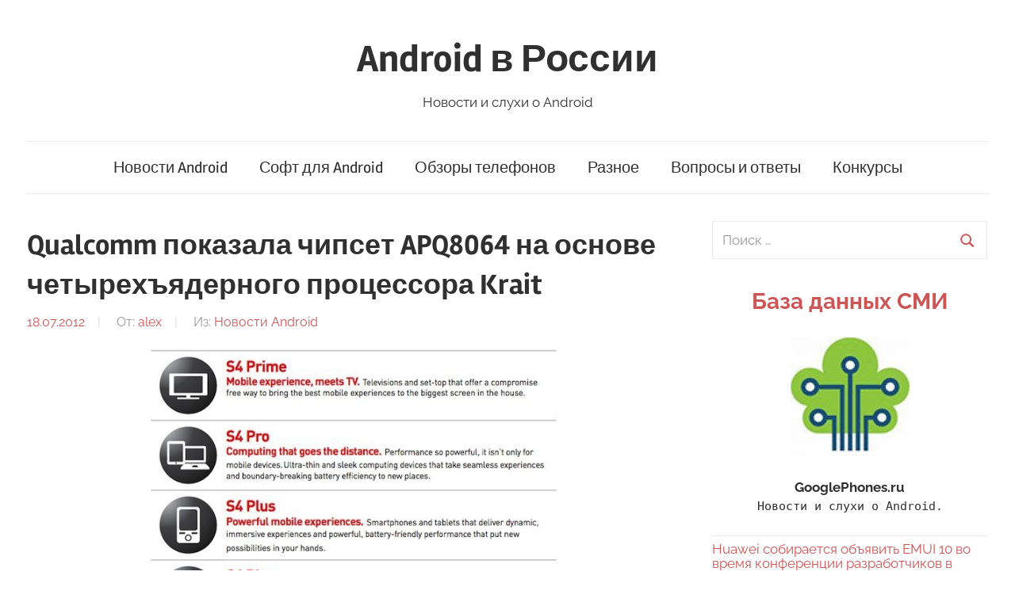

--- FILE ---
content_type: text/html; charset=UTF-8
request_url: http://googlephones.ru/gnews/18701
body_size: 13107
content:
<!DOCTYPE html>
<html dir="ltr" lang="ru-RU">

<head>
<meta charset="UTF-8">
<meta name="viewport" content="width=device-width, initial-scale=1">
<link rel="profile" href="http://gmpg.org/xfn/11">

<title>Qualcomm показала чипсет APQ8064 на основе четырехъядерного процессора Krait | Android в России</title>

		<!-- All in One SEO 4.4.8 - aioseo.com -->
		<meta name="description" content="Компания Qualcomm продолжает успешно комплектовать смартфоны чипами MSM8960 на базе двухъядерного процессора Krait, которые по своим возможностям, не уступают, а зачастую, и превосходят четырехъядерные решения конкурентов. Однако время не стоит на месте и перед знаменитым чипмейкером встала задача вывода на рынок собственного чипсета на базе четырехъядерного процессора. Сегодня на мероприятии Uplinq 2012 компания Qualcomm показала" />
		<meta name="robots" content="max-image-preview:large" />
		<link rel="canonical" href="http://googlephones.ru/gnews/18701" />
		<meta name="generator" content="All in One SEO (AIOSEO) 4.4.8" />
		<script type="application/ld+json" class="aioseo-schema">
			{"@context":"https:\/\/schema.org","@graph":[{"@type":"Article","@id":"http:\/\/googlephones.ru\/gnews\/18701#article","name":"Qualcomm \u043f\u043e\u043a\u0430\u0437\u0430\u043b\u0430 \u0447\u0438\u043f\u0441\u0435\u0442 APQ8064 \u043d\u0430 \u043e\u0441\u043d\u043e\u0432\u0435 \u0447\u0435\u0442\u044b\u0440\u0435\u0445\u044a\u044f\u0434\u0435\u0440\u043d\u043e\u0433\u043e \u043f\u0440\u043e\u0446\u0435\u0441\u0441\u043e\u0440\u0430 Krait | Android \u0432 \u0420\u043e\u0441\u0441\u0438\u0438","headline":"Qualcomm \u043f\u043e\u043a\u0430\u0437\u0430\u043b\u0430 \u0447\u0438\u043f\u0441\u0435\u0442 APQ8064 \u043d\u0430 \u043e\u0441\u043d\u043e\u0432\u0435 \u0447\u0435\u0442\u044b\u0440\u0435\u0445\u044a\u044f\u0434\u0435\u0440\u043d\u043e\u0433\u043e \u043f\u0440\u043e\u0446\u0435\u0441\u0441\u043e\u0440\u0430 Krait","author":{"@id":"http:\/\/googlephones.ru\/author\/alex#author"},"publisher":{"@id":"http:\/\/googlephones.ru\/#organization"},"image":{"@type":"ImageObject","url":"\/wp-content\/uploads\/2012\/07\/5_1_snapdragon-s4-prime-pro-play-plus.jpg","@id":"http:\/\/googlephones.ru\/gnews\/18701\/#articleImage"},"datePublished":"-0001-11-30T00:00:00+03:00","dateModified":"2015-12-12T10:44:23+03:00","inLanguage":"ru-RU","mainEntityOfPage":{"@id":"http:\/\/googlephones.ru\/gnews\/18701#webpage"},"isPartOf":{"@id":"http:\/\/googlephones.ru\/gnews\/18701#webpage"},"articleSection":"\u041d\u043e\u0432\u043e\u0441\u0442\u0438 Android"},{"@type":"BreadcrumbList","@id":"http:\/\/googlephones.ru\/gnews\/18701#breadcrumblist","itemListElement":[{"@type":"ListItem","@id":"http:\/\/googlephones.ru\/#listItem","position":1,"name":"\u0413\u043b\u0430\u0432\u043d\u0430\u044f \u0441\u0442\u0440\u0430\u043d\u0438\u0446\u0430","item":"http:\/\/googlephones.ru\/","nextItem":"http:\/\/googlephones.ru\/gnews#listItem"},{"@type":"ListItem","@id":"http:\/\/googlephones.ru\/gnews#listItem","position":2,"name":"\u041d\u043e\u0432\u043e\u0441\u0442\u0438 Android","previousItem":"http:\/\/googlephones.ru\/#listItem"}]},{"@type":"Organization","@id":"http:\/\/googlephones.ru\/#organization","name":"Android \u0432 \u0420\u043e\u0441\u0441\u0438\u0438","url":"http:\/\/googlephones.ru\/"},{"@type":"Person","@id":"http:\/\/googlephones.ru\/author\/alex#author","url":"http:\/\/googlephones.ru\/author\/alex","name":"alex","image":{"@type":"ImageObject","@id":"http:\/\/googlephones.ru\/gnews\/18701#authorImage","url":"http:\/\/0.gravatar.com\/avatar\/0b0d218c9d4c942f6fc26155d3968883?s=96&d=monsterid&r=g","width":96,"height":96,"caption":"alex"}},{"@type":"WebPage","@id":"http:\/\/googlephones.ru\/gnews\/18701#webpage","url":"http:\/\/googlephones.ru\/gnews\/18701","name":"Qualcomm \u043f\u043e\u043a\u0430\u0437\u0430\u043b\u0430 \u0447\u0438\u043f\u0441\u0435\u0442 APQ8064 \u043d\u0430 \u043e\u0441\u043d\u043e\u0432\u0435 \u0447\u0435\u0442\u044b\u0440\u0435\u0445\u044a\u044f\u0434\u0435\u0440\u043d\u043e\u0433\u043e \u043f\u0440\u043e\u0446\u0435\u0441\u0441\u043e\u0440\u0430 Krait | Android \u0432 \u0420\u043e\u0441\u0441\u0438\u0438","description":"\u041a\u043e\u043c\u043f\u0430\u043d\u0438\u044f Qualcomm \u043f\u0440\u043e\u0434\u043e\u043b\u0436\u0430\u0435\u0442 \u0443\u0441\u043f\u0435\u0448\u043d\u043e \u043a\u043e\u043c\u043f\u043b\u0435\u043a\u0442\u043e\u0432\u0430\u0442\u044c \u0441\u043c\u0430\u0440\u0442\u0444\u043e\u043d\u044b \u0447\u0438\u043f\u0430\u043c\u0438 MSM8960 \u043d\u0430 \u0431\u0430\u0437\u0435 \u0434\u0432\u0443\u0445\u044a\u044f\u0434\u0435\u0440\u043d\u043e\u0433\u043e \u043f\u0440\u043e\u0446\u0435\u0441\u0441\u043e\u0440\u0430 Krait, \u043a\u043e\u0442\u043e\u0440\u044b\u0435 \u043f\u043e \u0441\u0432\u043e\u0438\u043c \u0432\u043e\u0437\u043c\u043e\u0436\u043d\u043e\u0441\u0442\u044f\u043c, \u043d\u0435 \u0443\u0441\u0442\u0443\u043f\u0430\u044e\u0442, \u0430 \u0437\u0430\u0447\u0430\u0441\u0442\u0443\u044e, \u0438 \u043f\u0440\u0435\u0432\u043e\u0441\u0445\u043e\u0434\u044f\u0442 \u0447\u0435\u0442\u044b\u0440\u0435\u0445\u044a\u044f\u0434\u0435\u0440\u043d\u044b\u0435 \u0440\u0435\u0448\u0435\u043d\u0438\u044f \u043a\u043e\u043d\u043a\u0443\u0440\u0435\u043d\u0442\u043e\u0432. \u041e\u0434\u043d\u0430\u043a\u043e \u0432\u0440\u0435\u043c\u044f \u043d\u0435 \u0441\u0442\u043e\u0438\u0442 \u043d\u0430 \u043c\u0435\u0441\u0442\u0435 \u0438 \u043f\u0435\u0440\u0435\u0434 \u0437\u043d\u0430\u043c\u0435\u043d\u0438\u0442\u044b\u043c \u0447\u0438\u043f\u043c\u0435\u0439\u043a\u0435\u0440\u043e\u043c \u0432\u0441\u0442\u0430\u043b\u0430 \u0437\u0430\u0434\u0430\u0447\u0430 \u0432\u044b\u0432\u043e\u0434\u0430 \u043d\u0430 \u0440\u044b\u043d\u043e\u043a \u0441\u043e\u0431\u0441\u0442\u0432\u0435\u043d\u043d\u043e\u0433\u043e \u0447\u0438\u043f\u0441\u0435\u0442\u0430 \u043d\u0430 \u0431\u0430\u0437\u0435 \u0447\u0435\u0442\u044b\u0440\u0435\u0445\u044a\u044f\u0434\u0435\u0440\u043d\u043e\u0433\u043e \u043f\u0440\u043e\u0446\u0435\u0441\u0441\u043e\u0440\u0430. \u0421\u0435\u0433\u043e\u0434\u043d\u044f \u043d\u0430 \u043c\u0435\u0440\u043e\u043f\u0440\u0438\u044f\u0442\u0438\u0438 Uplinq 2012 \u043a\u043e\u043c\u043f\u0430\u043d\u0438\u044f Qualcomm \u043f\u043e\u043a\u0430\u0437\u0430\u043b\u0430","inLanguage":"ru-RU","isPartOf":{"@id":"http:\/\/googlephones.ru\/#website"},"breadcrumb":{"@id":"http:\/\/googlephones.ru\/gnews\/18701#breadcrumblist"},"author":{"@id":"http:\/\/googlephones.ru\/author\/alex#author"},"creator":{"@id":"http:\/\/googlephones.ru\/author\/alex#author"},"datePublished":"-0001-11-30T00:00:00+03:00","dateModified":"2015-12-12T10:44:23+03:00"},{"@type":"WebSite","@id":"http:\/\/googlephones.ru\/#website","url":"http:\/\/googlephones.ru\/","name":"Android \u0432 \u0420\u043e\u0441\u0441\u0438\u0438","description":"\u041d\u043e\u0432\u043e\u0441\u0442\u0438 \u0438 \u0441\u043b\u0443\u0445\u0438 \u043e Android","inLanguage":"ru-RU","publisher":{"@id":"http:\/\/googlephones.ru\/#organization"}}]}
		</script>
		<!-- All in One SEO -->

<link rel="alternate" type="application/rss+xml" title="Android в России &raquo; Лента" href="http://googlephones.ru/feed" />
<link rel="alternate" type="application/rss+xml" title="Android в России &raquo; Лента комментариев" href="http://googlephones.ru/comments/feed" />
<link rel="alternate" type="application/rss+xml" title="Android в России &raquo; Лента комментариев к &laquo;Qualcomm показала чипсет APQ8064 на основе четырехъядерного процессора Krait&raquo;" href="http://googlephones.ru/gnews/18701/feed" />
<script type="text/javascript">
window._wpemojiSettings = {"baseUrl":"https:\/\/s.w.org\/images\/core\/emoji\/14.0.0\/72x72\/","ext":".png","svgUrl":"https:\/\/s.w.org\/images\/core\/emoji\/14.0.0\/svg\/","svgExt":".svg","source":{"concatemoji":"http:\/\/googlephones.ru\/wp-includes\/js\/wp-emoji-release.min.js?ver=6.3.7"}};
/*! This file is auto-generated */
!function(i,n){var o,s,e;function c(e){try{var t={supportTests:e,timestamp:(new Date).valueOf()};sessionStorage.setItem(o,JSON.stringify(t))}catch(e){}}function p(e,t,n){e.clearRect(0,0,e.canvas.width,e.canvas.height),e.fillText(t,0,0);var t=new Uint32Array(e.getImageData(0,0,e.canvas.width,e.canvas.height).data),r=(e.clearRect(0,0,e.canvas.width,e.canvas.height),e.fillText(n,0,0),new Uint32Array(e.getImageData(0,0,e.canvas.width,e.canvas.height).data));return t.every(function(e,t){return e===r[t]})}function u(e,t,n){switch(t){case"flag":return n(e,"\ud83c\udff3\ufe0f\u200d\u26a7\ufe0f","\ud83c\udff3\ufe0f\u200b\u26a7\ufe0f")?!1:!n(e,"\ud83c\uddfa\ud83c\uddf3","\ud83c\uddfa\u200b\ud83c\uddf3")&&!n(e,"\ud83c\udff4\udb40\udc67\udb40\udc62\udb40\udc65\udb40\udc6e\udb40\udc67\udb40\udc7f","\ud83c\udff4\u200b\udb40\udc67\u200b\udb40\udc62\u200b\udb40\udc65\u200b\udb40\udc6e\u200b\udb40\udc67\u200b\udb40\udc7f");case"emoji":return!n(e,"\ud83e\udef1\ud83c\udffb\u200d\ud83e\udef2\ud83c\udfff","\ud83e\udef1\ud83c\udffb\u200b\ud83e\udef2\ud83c\udfff")}return!1}function f(e,t,n){var r="undefined"!=typeof WorkerGlobalScope&&self instanceof WorkerGlobalScope?new OffscreenCanvas(300,150):i.createElement("canvas"),a=r.getContext("2d",{willReadFrequently:!0}),o=(a.textBaseline="top",a.font="600 32px Arial",{});return e.forEach(function(e){o[e]=t(a,e,n)}),o}function t(e){var t=i.createElement("script");t.src=e,t.defer=!0,i.head.appendChild(t)}"undefined"!=typeof Promise&&(o="wpEmojiSettingsSupports",s=["flag","emoji"],n.supports={everything:!0,everythingExceptFlag:!0},e=new Promise(function(e){i.addEventListener("DOMContentLoaded",e,{once:!0})}),new Promise(function(t){var n=function(){try{var e=JSON.parse(sessionStorage.getItem(o));if("object"==typeof e&&"number"==typeof e.timestamp&&(new Date).valueOf()<e.timestamp+604800&&"object"==typeof e.supportTests)return e.supportTests}catch(e){}return null}();if(!n){if("undefined"!=typeof Worker&&"undefined"!=typeof OffscreenCanvas&&"undefined"!=typeof URL&&URL.createObjectURL&&"undefined"!=typeof Blob)try{var e="postMessage("+f.toString()+"("+[JSON.stringify(s),u.toString(),p.toString()].join(",")+"));",r=new Blob([e],{type:"text/javascript"}),a=new Worker(URL.createObjectURL(r),{name:"wpTestEmojiSupports"});return void(a.onmessage=function(e){c(n=e.data),a.terminate(),t(n)})}catch(e){}c(n=f(s,u,p))}t(n)}).then(function(e){for(var t in e)n.supports[t]=e[t],n.supports.everything=n.supports.everything&&n.supports[t],"flag"!==t&&(n.supports.everythingExceptFlag=n.supports.everythingExceptFlag&&n.supports[t]);n.supports.everythingExceptFlag=n.supports.everythingExceptFlag&&!n.supports.flag,n.DOMReady=!1,n.readyCallback=function(){n.DOMReady=!0}}).then(function(){return e}).then(function(){var e;n.supports.everything||(n.readyCallback(),(e=n.source||{}).concatemoji?t(e.concatemoji):e.wpemoji&&e.twemoji&&(t(e.twemoji),t(e.wpemoji)))}))}((window,document),window._wpemojiSettings);
</script>
<style type="text/css">
img.wp-smiley,
img.emoji {
	display: inline !important;
	border: none !important;
	box-shadow: none !important;
	height: 1em !important;
	width: 1em !important;
	margin: 0 0.07em !important;
	vertical-align: -0.1em !important;
	background: none !important;
	padding: 0 !important;
}
</style>
	<link rel='stylesheet' id='chronus-theme-fonts-css' href='http://googlephones.ru/wp-content/fonts/7f327b94f575036806bf42761eabb647.css?ver=20201110' type='text/css' media='all' />
<link rel='stylesheet' id='wp-block-library-css' href='http://googlephones.ru/wp-includes/css/dist/block-library/style.min.css?ver=6.3.7' type='text/css' media='all' />
<link rel='stylesheet' id='themezee-magazine-blocks-css' href='http://googlephones.ru/wp-content/plugins/themezee-magazine-blocks/assets/css/themezee-magazine-blocks.css?ver=1.2' type='text/css' media='all' />
<style id='classic-theme-styles-inline-css' type='text/css'>
/*! This file is auto-generated */
.wp-block-button__link{color:#fff;background-color:#32373c;border-radius:9999px;box-shadow:none;text-decoration:none;padding:calc(.667em + 2px) calc(1.333em + 2px);font-size:1.125em}.wp-block-file__button{background:#32373c;color:#fff;text-decoration:none}
</style>
<style id='global-styles-inline-css' type='text/css'>
body{--wp--preset--color--black: #000000;--wp--preset--color--cyan-bluish-gray: #abb8c3;--wp--preset--color--white: #ffffff;--wp--preset--color--pale-pink: #f78da7;--wp--preset--color--vivid-red: #cf2e2e;--wp--preset--color--luminous-vivid-orange: #ff6900;--wp--preset--color--luminous-vivid-amber: #fcb900;--wp--preset--color--light-green-cyan: #7bdcb5;--wp--preset--color--vivid-green-cyan: #00d084;--wp--preset--color--pale-cyan-blue: #8ed1fc;--wp--preset--color--vivid-cyan-blue: #0693e3;--wp--preset--color--vivid-purple: #9b51e0;--wp--preset--color--primary: #cc5555;--wp--preset--color--secondary: #b33c3c;--wp--preset--color--tertiary: #992222;--wp--preset--color--accent: #91cc56;--wp--preset--color--highlight: #239999;--wp--preset--color--light-gray: #f0f0f0;--wp--preset--color--gray: #999999;--wp--preset--color--dark-gray: #303030;--wp--preset--gradient--vivid-cyan-blue-to-vivid-purple: linear-gradient(135deg,rgba(6,147,227,1) 0%,rgb(155,81,224) 100%);--wp--preset--gradient--light-green-cyan-to-vivid-green-cyan: linear-gradient(135deg,rgb(122,220,180) 0%,rgb(0,208,130) 100%);--wp--preset--gradient--luminous-vivid-amber-to-luminous-vivid-orange: linear-gradient(135deg,rgba(252,185,0,1) 0%,rgba(255,105,0,1) 100%);--wp--preset--gradient--luminous-vivid-orange-to-vivid-red: linear-gradient(135deg,rgba(255,105,0,1) 0%,rgb(207,46,46) 100%);--wp--preset--gradient--very-light-gray-to-cyan-bluish-gray: linear-gradient(135deg,rgb(238,238,238) 0%,rgb(169,184,195) 100%);--wp--preset--gradient--cool-to-warm-spectrum: linear-gradient(135deg,rgb(74,234,220) 0%,rgb(151,120,209) 20%,rgb(207,42,186) 40%,rgb(238,44,130) 60%,rgb(251,105,98) 80%,rgb(254,248,76) 100%);--wp--preset--gradient--blush-light-purple: linear-gradient(135deg,rgb(255,206,236) 0%,rgb(152,150,240) 100%);--wp--preset--gradient--blush-bordeaux: linear-gradient(135deg,rgb(254,205,165) 0%,rgb(254,45,45) 50%,rgb(107,0,62) 100%);--wp--preset--gradient--luminous-dusk: linear-gradient(135deg,rgb(255,203,112) 0%,rgb(199,81,192) 50%,rgb(65,88,208) 100%);--wp--preset--gradient--pale-ocean: linear-gradient(135deg,rgb(255,245,203) 0%,rgb(182,227,212) 50%,rgb(51,167,181) 100%);--wp--preset--gradient--electric-grass: linear-gradient(135deg,rgb(202,248,128) 0%,rgb(113,206,126) 100%);--wp--preset--gradient--midnight: linear-gradient(135deg,rgb(2,3,129) 0%,rgb(40,116,252) 100%);--wp--preset--font-size--small: 16px;--wp--preset--font-size--medium: 24px;--wp--preset--font-size--large: 36px;--wp--preset--font-size--x-large: 42px;--wp--preset--font-size--extra-large: 48px;--wp--preset--font-size--huge: 64px;--wp--preset--spacing--20: 0.44rem;--wp--preset--spacing--30: 0.67rem;--wp--preset--spacing--40: 1rem;--wp--preset--spacing--50: 1.5rem;--wp--preset--spacing--60: 2.25rem;--wp--preset--spacing--70: 3.38rem;--wp--preset--spacing--80: 5.06rem;--wp--preset--shadow--natural: 6px 6px 9px rgba(0, 0, 0, 0.2);--wp--preset--shadow--deep: 12px 12px 50px rgba(0, 0, 0, 0.4);--wp--preset--shadow--sharp: 6px 6px 0px rgba(0, 0, 0, 0.2);--wp--preset--shadow--outlined: 6px 6px 0px -3px rgba(255, 255, 255, 1), 6px 6px rgba(0, 0, 0, 1);--wp--preset--shadow--crisp: 6px 6px 0px rgba(0, 0, 0, 1);}:where(.is-layout-flex){gap: 0.5em;}:where(.is-layout-grid){gap: 0.5em;}body .is-layout-flow > .alignleft{float: left;margin-inline-start: 0;margin-inline-end: 2em;}body .is-layout-flow > .alignright{float: right;margin-inline-start: 2em;margin-inline-end: 0;}body .is-layout-flow > .aligncenter{margin-left: auto !important;margin-right: auto !important;}body .is-layout-constrained > .alignleft{float: left;margin-inline-start: 0;margin-inline-end: 2em;}body .is-layout-constrained > .alignright{float: right;margin-inline-start: 2em;margin-inline-end: 0;}body .is-layout-constrained > .aligncenter{margin-left: auto !important;margin-right: auto !important;}body .is-layout-constrained > :where(:not(.alignleft):not(.alignright):not(.alignfull)){max-width: var(--wp--style--global--content-size);margin-left: auto !important;margin-right: auto !important;}body .is-layout-constrained > .alignwide{max-width: var(--wp--style--global--wide-size);}body .is-layout-flex{display: flex;}body .is-layout-flex{flex-wrap: wrap;align-items: center;}body .is-layout-flex > *{margin: 0;}body .is-layout-grid{display: grid;}body .is-layout-grid > *{margin: 0;}:where(.wp-block-columns.is-layout-flex){gap: 2em;}:where(.wp-block-columns.is-layout-grid){gap: 2em;}:where(.wp-block-post-template.is-layout-flex){gap: 1.25em;}:where(.wp-block-post-template.is-layout-grid){gap: 1.25em;}.has-black-color{color: var(--wp--preset--color--black) !important;}.has-cyan-bluish-gray-color{color: var(--wp--preset--color--cyan-bluish-gray) !important;}.has-white-color{color: var(--wp--preset--color--white) !important;}.has-pale-pink-color{color: var(--wp--preset--color--pale-pink) !important;}.has-vivid-red-color{color: var(--wp--preset--color--vivid-red) !important;}.has-luminous-vivid-orange-color{color: var(--wp--preset--color--luminous-vivid-orange) !important;}.has-luminous-vivid-amber-color{color: var(--wp--preset--color--luminous-vivid-amber) !important;}.has-light-green-cyan-color{color: var(--wp--preset--color--light-green-cyan) !important;}.has-vivid-green-cyan-color{color: var(--wp--preset--color--vivid-green-cyan) !important;}.has-pale-cyan-blue-color{color: var(--wp--preset--color--pale-cyan-blue) !important;}.has-vivid-cyan-blue-color{color: var(--wp--preset--color--vivid-cyan-blue) !important;}.has-vivid-purple-color{color: var(--wp--preset--color--vivid-purple) !important;}.has-black-background-color{background-color: var(--wp--preset--color--black) !important;}.has-cyan-bluish-gray-background-color{background-color: var(--wp--preset--color--cyan-bluish-gray) !important;}.has-white-background-color{background-color: var(--wp--preset--color--white) !important;}.has-pale-pink-background-color{background-color: var(--wp--preset--color--pale-pink) !important;}.has-vivid-red-background-color{background-color: var(--wp--preset--color--vivid-red) !important;}.has-luminous-vivid-orange-background-color{background-color: var(--wp--preset--color--luminous-vivid-orange) !important;}.has-luminous-vivid-amber-background-color{background-color: var(--wp--preset--color--luminous-vivid-amber) !important;}.has-light-green-cyan-background-color{background-color: var(--wp--preset--color--light-green-cyan) !important;}.has-vivid-green-cyan-background-color{background-color: var(--wp--preset--color--vivid-green-cyan) !important;}.has-pale-cyan-blue-background-color{background-color: var(--wp--preset--color--pale-cyan-blue) !important;}.has-vivid-cyan-blue-background-color{background-color: var(--wp--preset--color--vivid-cyan-blue) !important;}.has-vivid-purple-background-color{background-color: var(--wp--preset--color--vivid-purple) !important;}.has-black-border-color{border-color: var(--wp--preset--color--black) !important;}.has-cyan-bluish-gray-border-color{border-color: var(--wp--preset--color--cyan-bluish-gray) !important;}.has-white-border-color{border-color: var(--wp--preset--color--white) !important;}.has-pale-pink-border-color{border-color: var(--wp--preset--color--pale-pink) !important;}.has-vivid-red-border-color{border-color: var(--wp--preset--color--vivid-red) !important;}.has-luminous-vivid-orange-border-color{border-color: var(--wp--preset--color--luminous-vivid-orange) !important;}.has-luminous-vivid-amber-border-color{border-color: var(--wp--preset--color--luminous-vivid-amber) !important;}.has-light-green-cyan-border-color{border-color: var(--wp--preset--color--light-green-cyan) !important;}.has-vivid-green-cyan-border-color{border-color: var(--wp--preset--color--vivid-green-cyan) !important;}.has-pale-cyan-blue-border-color{border-color: var(--wp--preset--color--pale-cyan-blue) !important;}.has-vivid-cyan-blue-border-color{border-color: var(--wp--preset--color--vivid-cyan-blue) !important;}.has-vivid-purple-border-color{border-color: var(--wp--preset--color--vivid-purple) !important;}.has-vivid-cyan-blue-to-vivid-purple-gradient-background{background: var(--wp--preset--gradient--vivid-cyan-blue-to-vivid-purple) !important;}.has-light-green-cyan-to-vivid-green-cyan-gradient-background{background: var(--wp--preset--gradient--light-green-cyan-to-vivid-green-cyan) !important;}.has-luminous-vivid-amber-to-luminous-vivid-orange-gradient-background{background: var(--wp--preset--gradient--luminous-vivid-amber-to-luminous-vivid-orange) !important;}.has-luminous-vivid-orange-to-vivid-red-gradient-background{background: var(--wp--preset--gradient--luminous-vivid-orange-to-vivid-red) !important;}.has-very-light-gray-to-cyan-bluish-gray-gradient-background{background: var(--wp--preset--gradient--very-light-gray-to-cyan-bluish-gray) !important;}.has-cool-to-warm-spectrum-gradient-background{background: var(--wp--preset--gradient--cool-to-warm-spectrum) !important;}.has-blush-light-purple-gradient-background{background: var(--wp--preset--gradient--blush-light-purple) !important;}.has-blush-bordeaux-gradient-background{background: var(--wp--preset--gradient--blush-bordeaux) !important;}.has-luminous-dusk-gradient-background{background: var(--wp--preset--gradient--luminous-dusk) !important;}.has-pale-ocean-gradient-background{background: var(--wp--preset--gradient--pale-ocean) !important;}.has-electric-grass-gradient-background{background: var(--wp--preset--gradient--electric-grass) !important;}.has-midnight-gradient-background{background: var(--wp--preset--gradient--midnight) !important;}.has-small-font-size{font-size: var(--wp--preset--font-size--small) !important;}.has-medium-font-size{font-size: var(--wp--preset--font-size--medium) !important;}.has-large-font-size{font-size: var(--wp--preset--font-size--large) !important;}.has-x-large-font-size{font-size: var(--wp--preset--font-size--x-large) !important;}
.wp-block-navigation a:where(:not(.wp-element-button)){color: inherit;}
:where(.wp-block-post-template.is-layout-flex){gap: 1.25em;}:where(.wp-block-post-template.is-layout-grid){gap: 1.25em;}
:where(.wp-block-columns.is-layout-flex){gap: 2em;}:where(.wp-block-columns.is-layout-grid){gap: 2em;}
.wp-block-pullquote{font-size: 1.5em;line-height: 1.6;}
</style>
<link rel='stylesheet' id='chronus-stylesheet-css' href='http://googlephones.ru/wp-content/themes/chronus/style.css?ver=2.1.1' type='text/css' media='all' />
<link rel='stylesheet' id='chronus-safari-flexbox-fixes-css' href='http://googlephones.ru/wp-content/themes/chronus/assets/css/safari-flexbox-fixes.css?ver=20200420' type='text/css' media='all' />
<script type='text/javascript' src='http://googlephones.ru/wp-content/themes/chronus/assets/js/svgxuse.min.js?ver=1.2.6' id='svgxuse-js'></script>
<link rel="https://api.w.org/" href="http://googlephones.ru/wp-json/" /><link rel="alternate" type="application/json" href="http://googlephones.ru/wp-json/wp/v2/posts/1317" /><link rel="EditURI" type="application/rsd+xml" title="RSD" href="http://googlephones.ru/xmlrpc.php?rsd" />
<meta name="generator" content="WordPress 6.3.7" />
<link rel='shortlink' href='http://googlephones.ru/?p=1317' />
<link rel="alternate" type="application/json+oembed" href="http://googlephones.ru/wp-json/oembed/1.0/embed?url=http%3A%2F%2Fgooglephones.ru%2Fgnews%2F18701" />
<link rel="alternate" type="text/xml+oembed" href="http://googlephones.ru/wp-json/oembed/1.0/embed?url=http%3A%2F%2Fgooglephones.ru%2Fgnews%2F18701&#038;format=xml" />
<script type="text/javascript">
	window._wp_rp_static_base_url = 'https://wprp.zemanta.com/static/';
	window._wp_rp_wp_ajax_url = "http://googlephones.ru/wp-admin/admin-ajax.php";
	window._wp_rp_plugin_version = '3.6';
	window._wp_rp_post_id = '1317';
	window._wp_rp_num_rel_posts = '6';
	window._wp_rp_thumbnails = false;
	window._wp_rp_post_title = 'Qualcomm+%D0%BF%D0%BE%D0%BA%D0%B0%D0%B7%D0%B0%D0%BB%D0%B0+%D1%87%D0%B8%D0%BF%D1%81%D0%B5%D1%82+APQ8064+%D0%BD%D0%B0+%D0%BE%D1%81%D0%BD%D0%BE%D0%B2%D0%B5+%D1%87%D0%B5%D1%82%D1%8B%D1%80%D0%B5%D1%85%D1%8A%D1%8F%D0%B4%D0%B5%D1%80%D0%BD%D0%BE%D0%B3%D0%BE+%D0%BF%D1%80%D0%BE%D1%86%D0%B5%D1%81%D1%81%D0%BE%D1%80%D0%B0+Krait';
	window._wp_rp_post_tags = [];
	window._wp_rp_promoted_content = true;
</script>
<script type="text/javascript" src="https://wprp.zemanta.com/static/js/loader.js?version=3.6" async></script>
<link rel="pingback" href="http://googlephones.ru/xmlrpc.php">
<link rel="icon" href="http://googlephones.ru/wp-content/uploads/2021/08/cropped-logo-32x32.jpg" sizes="32x32" />
<link rel="icon" href="http://googlephones.ru/wp-content/uploads/2021/08/cropped-logo-192x192.jpg" sizes="192x192" />
<link rel="apple-touch-icon" href="http://googlephones.ru/wp-content/uploads/2021/08/cropped-logo-180x180.jpg" />
<meta name="msapplication-TileImage" content="http://googlephones.ru/wp-content/uploads/2021/08/cropped-logo-270x270.jpg" />
		<style type="text/css" id="wp-custom-css">
			.wp-block-rss{
	line-height: 18px;
}		</style>
		</head>

<body class="post-template-default single single-post postid-1317 single-format-standard wp-embed-responsive">

	<a class="skip-link screen-reader-text" href="#content">Перейти к содержимому</a>

	
	
	
	<div id="page" class="hfeed site">

		
		<header id="masthead" class="site-header clearfix" role="banner">

			<div class="header-main container clearfix">

				<div id="logo" class="site-branding clearfix">

										
			<p class="site-title"><a href="http://googlephones.ru/" rel="home">Android в России</a></p>

							
			<p class="site-description">Новости и слухи о Android</p>

		
				</div><!-- .site-branding -->

			</div><!-- .header-main -->

			

	<div id="main-navigation-wrap" class="primary-navigation-wrap">

		<button class="primary-menu-toggle menu-toggle" aria-controls="primary-menu" aria-expanded="false" >
			<svg class="icon icon-menu" aria-hidden="true" role="img"> <use xlink:href="http://googlephones.ru/wp-content/themes/chronus/assets/icons/genericons-neue.svg#menu"></use> </svg><svg class="icon icon-close" aria-hidden="true" role="img"> <use xlink:href="http://googlephones.ru/wp-content/themes/chronus/assets/icons/genericons-neue.svg#close"></use> </svg>			<span class="menu-toggle-text">Меню</span>
		</button>

		<div class="primary-navigation">

			<nav id="site-navigation" class="main-navigation" role="navigation"  aria-label="Основное меню">

				<ul id="primary-menu" class="menu"><li id="menu-item-5254" class="menu-item menu-item-type-taxonomy menu-item-object-category current-post-ancestor current-menu-parent current-post-parent menu-item-5254"><a href="http://googlephones.ru/gnews">Новости Android</a></li>
<li id="menu-item-5255" class="menu-item menu-item-type-taxonomy menu-item-object-category menu-item-5255"><a href="http://googlephones.ru/gapps">Софт для Android</a></li>
<li id="menu-item-5256" class="menu-item menu-item-type-taxonomy menu-item-object-category menu-item-5256"><a href="http://googlephones.ru/review">Обзоры телефонов</a></li>
<li id="menu-item-5257" class="menu-item menu-item-type-taxonomy menu-item-object-category menu-item-5257"><a href="http://googlephones.ru/different">Разное</a></li>
<li id="menu-item-5258" class="menu-item menu-item-type-taxonomy menu-item-object-category menu-item-5258"><a href="http://googlephones.ru/faq">Вопросы и ответы</a></li>
<li id="menu-item-5259" class="menu-item menu-item-type-taxonomy menu-item-object-category menu-item-5259"><a href="http://googlephones.ru/konkurs">Конкурсы</a></li>
</ul>			</nav><!-- #site-navigation -->

		</div><!-- .primary-navigation -->

	</div>



		</header><!-- #masthead -->

		
		
		
		<div id="content" class="site-content container clearfix">

	<section id="primary" class="content-single content-area">
		<main id="main" class="site-main" role="main">

		
<article id="post-1317" class="post-1317 post type-post status-publish format-standard hentry category-gnews">

	
	<header class="entry-header">

		<h1 class="entry-title">Qualcomm показала чипсет APQ8064 на основе четырехъядерного процессора Krait</h1>
		<div class="entry-meta"><span class="meta-date"><a href="http://googlephones.ru/gnews/18701" title="12:07" rel="bookmark"><time class="entry-date published updated" datetime="2012-07-18T12:07:03+03:00">18.07.2012</time></a></span><span class="meta-author"> От: <span class="author vcard"><a class="url fn n" href="http://googlephones.ru/author/alex" title="Посмотреть все записи alex" rel="author">alex</a></span></span><span class="meta-category"> Из: <a href="http://googlephones.ru/gnews" rel="category tag">Новости Android</a></span></div>
	</header><!-- .entry-header -->

	<div class="entry-content clearfix">

		<p style="text-align: center;"><a href="/wp-content/uploads/2012/07/5_1_snapdragon-s4-prime-pro-play-plus.jpg"><img decoding="async" fetchpriority="high" class="aligncenter  wp-image-18707" title="5_1_snapdragon-s4-prime-pro-play-plus" src="/wp-content/uploads/2012/07/5_1_snapdragon-s4-prime-pro-play-plus.jpg" alt="snapdragon-s4" width="540" height="365" /></a></p>
<p style="text-align: justify;">Компания Qualcomm продолжает успешно комплектовать смартфоны чипами MSM8960 на базе двухъядерного процессора Krait, которые по своим возможностям, не уступают, а зачастую, и превосходят четырехъядерные решения конкурентов. Однако время не стоит на месте и перед знаменитым чипмейкером встала задача вывода на рынок собственного чипсета на базе четырехъядерного процессора.</p>
<p style="text-align: justify;">Сегодня на мероприятии Uplinq 2012 компания Qualcomm показала новый чипсет APQ8064, в основу которого лег четырехъядерный процессор Krait и высокопроизводительное графическое ядро Adreno 320. Тактовая частота работы чипа при четырех активных ядрах составляет 1,5 ГГц, а при работе одного ядра его частота может достигать показателя в 1,7 ГГц.</p>
<p style="text-align: justify;"><span id="more-1317"></span></p>
<p><iframe src="http://www.youtube.com/embed/OJgFssGEUNw?feature=player_embedded" frameborder="0" width="580" height="356"></iframe></p>
<p style="text-align: justify;">Производиться чипсет APQ8064 будет по 28 нм нормам технологического процесса. Ожидается, что уже в ближайшее время новинка появится на рынке и станет флагманом линейки S4 Pro.</p>
<div class="wp_rp_wrap  wp_rp_plain" id="wp_rp_first">
<div class="wp_rp_content">
<h3 class="related_post_title">Новости по теме:</h3>
<ul class="related_post wp_rp" style="visibility: visible">
<li ><a href="19428.html" class="wp_rp_title">Чипсет Qualcomm APQ8064 дебютирует в смартфоне от LG </a></li>
<li ><a href="20043.html" class="wp_rp_title">Optimus G – «жизнь без границ»: знакомство с флагманом от LG </a></li>
<li ><a href="12653.html" class="wp_rp_title">HTC Zeta: Ice Cream Sandwich и 4 ядра от Qualcomm</a></li>
</ul>
</div>
</div>

<div class="wp_rp_wrap  wp_rp_plain" id="wp_rp_first"><div class="wp_rp_content"><h3 class="related_post_title">Похожие записи:</h3><ul class="related_post wp_rp"><li data-position="0" data-poid="in-3387" data-post-type="none" ><a href="http://googlephones.ru/gapps/32145" class="wp_rp_title">Final Fantasy VI дебютировала на Android</a></li><li data-position="1" data-poid="in-513" data-post-type="none" ><a href="http://googlephones.ru/gnews/13362" class="wp_rp_title">Intel хочет наравне конкурировать с ARM, и создает «мобильное» подразделение</a></li><li data-position="2" data-poid="in-2604" data-post-type="none" ><a href="http://googlephones.ru/different/27076" class="wp_rp_title">«Видео-почта» от Skype введена в действие</a></li><li data-position="3" data-poid="in-6006" data-post-type="none" ><a href="http://googlephones.ru/different/osnovnoj-razrabotchik-prilozheniya-vkontakte-na-android-ushel-iz-kompanii" class="wp_rp_title">Основной разработчик приложения «ВКонтакте» на Android ушел из компании</a></li><li data-position="4" data-poid="in-1992" data-post-type="none" ><a href="http://googlephones.ru/gnews/22926" class="wp_rp_title">Kogan презентовала 5-дюймовый dual-SIM смартфон Agora</a></li><li data-position="5" data-poid="in-355" data-post-type="none" ><a href="http://googlephones.ru/gnews/12246" class="wp_rp_title">Пресс-конференция разработчиков Ice Cream Sandwich в подробностях (часть 2)</a></li></ul></div></div>

		
	</div><!-- .entry-content -->

	<footer class="entry-footer">

						
	<nav class="navigation post-navigation" aria-label="Записи">
		<h2 class="screen-reader-text">Навигация по записям</h2>
		<div class="nav-links"><div class="nav-previous"><a href="http://googlephones.ru/gapps/18678" rel="prev"><span class="nav-link-text">Предыдущая запись</span><h3 class="entry-title">Batman «The Dark Knight Rises» появится на Android 20 июля</h3></a></div><div class="nav-next"><a href="http://googlephones.ru/gnews/18706" rel="next"><span class="nav-link-text">Следующая запись</span><h3 class="entry-title">Планшет Huawei MediaPad 10 FHD на базе четырехъядерного процессора появится в августе</h3></a></div></div>
	</nav>
	</footer><!-- .entry-footer -->

</article>

<div id="comments" class="comments-area">

	
	
	
		<div id="respond" class="comment-respond">
		<h3 id="reply-title" class="comment-reply-title">Добавить комментарий <small><a rel="nofollow" id="cancel-comment-reply-link" href="/gnews/18701#respond" style="display:none;">Отменить ответ</a></small></h3><form action="http://googlephones.ru/wp-comments-post.php" method="post" id="commentform" class="comment-form" novalidate><p class="comment-notes"><span id="email-notes">Ваш адрес email не будет опубликован.</span> <span class="required-field-message">Обязательные поля помечены <span class="required">*</span></span></p><p class="comment-form-comment"><label for="comment">Комментарий <span class="required">*</span></label> <textarea autocomplete="new-password"  id="ea199d3bb2"  name="ea199d3bb2"   cols="45" rows="8" maxlength="65525" required></textarea><textarea id="comment" aria-label="hp-comment" aria-hidden="true" name="comment" autocomplete="new-password" style="padding:0 !important;clip:rect(1px, 1px, 1px, 1px) !important;position:absolute !important;white-space:nowrap !important;height:1px !important;width:1px !important;overflow:hidden !important;" tabindex="-1"></textarea><script data-noptimize>document.getElementById("comment").setAttribute( "id", "aa2c1d1b793341ada80dc2ae7b85f166" );document.getElementById("ea199d3bb2").setAttribute( "id", "comment" );</script></p><p class="comment-form-author"><label for="author">Имя</label> <input id="author" name="author" type="text" value="" size="30" maxlength="245" autocomplete="name" /></p>
<p class="comment-form-email"><label for="email">Email</label> <input id="email" name="email" type="email" value="" size="30" maxlength="100" aria-describedby="email-notes" autocomplete="email" /></p>
<p class="comment-form-url"><label for="url">Сайт</label> <input id="url" name="url" type="url" value="" size="30" maxlength="200" autocomplete="url" /></p>
<p class="comment-form-cookies-consent"><input id="wp-comment-cookies-consent" name="wp-comment-cookies-consent" type="checkbox" value="yes" /> <label for="wp-comment-cookies-consent">Сохранить моё имя, email и адрес сайта в этом браузере для последующих моих комментариев.</label></p>
<p class="form-submit"><input name="submit" type="submit" id="submit" class="submit" value="Отправить комментарий" /> <input type='hidden' name='comment_post_ID' value='1317' id='comment_post_ID' />
<input type='hidden' name='comment_parent' id='comment_parent' value='0' />
</p></form>	</div><!-- #respond -->
	
</div><!-- #comments -->

		</main><!-- #main -->
	</section><!-- #primary -->

	
	<section id="secondary" class="sidebar widget-area clearfix" role="complementary">

		<aside id="search-3" class="widget widget_search clearfix">
<form role="search" method="get" class="search-form" action="http://googlephones.ru/">
	<label>
		<span class="screen-reader-text">Поиск для:</span>
		<input type="search" class="search-field"
			placeholder="Поиск &hellip;"
			value="" name="s"
			title="Поиск для:" />
	</label>
	<button type="submit" class="search-submit">
		<svg class="icon icon-search" aria-hidden="true" role="img"> <use xlink:href="http://googlephones.ru/wp-content/themes/chronus/assets/icons/genericons-neue.svg#search"></use> </svg>		<span class="screen-reader-text">Поиск</span>
	</button>
</form>
</aside><aside id="text-4" class="widget widget_text clearfix">			<div class="textwidget"><h2 class="smi__title" style="text-align: center; margin: 0;"><a class="link link_theme_normal i-bem link_js_inited" tabindex="0" href="https://news.yandex.ru/smi/googlephones" target="_blank" rel="nofollow noopener" data-bem="{&quot;link&quot;:{}}">База данных СМИ</a></h2>
<p><img decoding="async" loading="lazy" class="size-thumbnail wp-image-8479 aligncenter" src="http://googlephones.ru/wp-content/uploads/2021/08/cropped-logo-150x150.jpg" alt="" width="150" height="150" srcset="http://googlephones.ru/wp-content/uploads/2021/08/cropped-logo-150x150.jpg 150w, http://googlephones.ru/wp-content/uploads/2021/08/cropped-logo-300x300.jpg 300w, http://googlephones.ru/wp-content/uploads/2021/08/cropped-logo-270x270.jpg 270w, http://googlephones.ru/wp-content/uploads/2021/08/cropped-logo-192x192.jpg 192w, http://googlephones.ru/wp-content/uploads/2021/08/cropped-logo-180x180.jpg 180w, http://googlephones.ru/wp-content/uploads/2021/08/cropped-logo-32x32.jpg 32w, http://googlephones.ru/wp-content/uploads/2021/08/cropped-logo.jpg 512w" sizes="(max-width: 150px) 100vw, 150px" /></p>
<div class="smi__name" style="text-align: center;"><strong>GooglePhones.ru</strong></div>
<p style="text-align: center; margin: 0;line-height: 5px;"><code><br />
Новости и слухи о Android.<br />
</code></p>
</div>
		</aside><aside id="block-2" class="widget widget_block widget_rss clearfix"><ul class="wp-block-rss"><li class='wp-block-rss__item'><div class='wp-block-rss__item-title'><a href='http://googlephones.ru/gnews/huawei-sobiraetsya-obyavit-emui-10-vo-vremya-konferencii-razrabotchikov-v-avguste'>Huawei собирается объявить EMUI 10 во время конференции разработчиков в августе</a></div></li><li class='wp-block-rss__item'><div class='wp-block-rss__item-title'><a href='http://googlephones.ru/gnews/league-of-legends-wild-rift-teper-na-telefone-obnovleno-26-avgusta-2021-g'>League Of Legends: Wild Rift — Теперь на телефоне — Обновлено 26 августа 2021 г.</a></div></li><li class='wp-block-rss__item'><div class='wp-block-rss__item-title'><a href='http://googlephones.ru/gnews/samsung-govorit-chto-tolko-odno-ispravlenie-dlya-ustrojstv-verizon-galaxy-s10-zalozhennyx-v-poslednem-obnovlenii'>Samsung говорит, что только одно исправление для устройств Verizon Galaxy S10, заложенных в последнем обновлении</a></div></li><li class='wp-block-rss__item'><div class='wp-block-rss__item-title'><a href='http://googlephones.ru/gnews/utechka-galaxy-note-1010-demonstriruet-vdoxnovenie-samsung'>Утечка Galaxy Note 10/10 + демонстрирует вдохновение Samsung</a></div></li><li class='wp-block-rss__item'><div class='wp-block-rss__item-title'><a href='http://googlephones.ru/gnews/poxozhe-samsung-v-konechnom-itoge-xochet-obedinit-linii-galaxy-fold-i-galaxy-note'>Похоже, Samsung в конечном итоге хочет объединить линии Galaxy Fold и Galaxy Note</a></div></li></ul></aside><aside id="text-3" class="widget widget_text clearfix">			<div class="textwidget">
</div>
		</aside><aside id="tag_cloud-3" class="widget widget_tag_cloud clearfix"><div class="widget-header"><h3 class="widget-title">Метки</h3></div><div class="tagcloud"><a href="http://googlephones.ru/tag/android" class="tag-cloud-link tag-link-13 tag-link-position-1" style="font-size: 22pt;" aria-label="Android (118 элементов)">Android</a>
<a href="http://googlephones.ru/tag/android-5-0-lollipop" class="tag-cloud-link tag-link-103 tag-link-position-2" style="font-size: 9.7027027027027pt;" aria-label="Android 5.0 Lollipop (5 элементов)">Android 5.0 Lollipop</a>
<a href="http://googlephones.ru/tag/android-5-1" class="tag-cloud-link tag-link-114 tag-link-position-3" style="font-size: 9.7027027027027pt;" aria-label="Android 5.1 (5 элементов)">Android 5.1</a>
<a href="http://googlephones.ru/tag/android-5-1-lollipop" class="tag-cloud-link tag-link-93 tag-link-position-4" style="font-size: 14.243243243243pt;" aria-label="Android 5.1 Lollipop (17 элементов)">Android 5.1 Lollipop</a>
<a href="http://googlephones.ru/tag/android-6-0-marhsmallow" class="tag-cloud-link tag-link-518 tag-link-position-5" style="font-size: 10.364864864865pt;" aria-label="Android 6.0 Marhsmallow (6 элементов)">Android 6.0 Marhsmallow</a>
<a href="http://googlephones.ru/tag/android-6-0-marshmallow" class="tag-cloud-link tag-link-80 tag-link-position-6" style="font-size: 16.797297297297pt;" aria-label="Android 6.0 Marshmallow (33 элемента)">Android 6.0 Marshmallow</a>
<a href="http://googlephones.ru/tag/android-6-0-1" class="tag-cloud-link tag-link-65 tag-link-position-7" style="font-size: 8.9459459459459pt;" aria-label="Android 6.0.1 (4 элемента)">Android 6.0.1</a>
<a href="http://googlephones.ru/tag/android-6-0-1-marshmallow" class="tag-cloud-link tag-link-292 tag-link-position-8" style="font-size: 11.783783783784pt;" aria-label="Android 6.0.1 Marshmallow (9 элементов)">Android 6.0.1 Marshmallow</a>
<a href="http://googlephones.ru/tag/antutu" class="tag-cloud-link tag-link-310 tag-link-position-9" style="font-size: 8.9459459459459pt;" aria-label="AnTuTu (4 элемента)">AnTuTu</a>
<a href="http://googlephones.ru/tag/apple" class="tag-cloud-link tag-link-59 tag-link-position-10" style="font-size: 12.540540540541pt;" aria-label="Apple (11 элементов)">Apple</a>
<a href="http://googlephones.ru/tag/asus" class="tag-cloud-link tag-link-324 tag-link-position-11" style="font-size: 10.837837837838pt;" aria-label="Asus (7 элементов)">Asus</a>
<a href="http://googlephones.ru/tag/facebook" class="tag-cloud-link tag-link-21 tag-link-position-12" style="font-size: 9.7027027027027pt;" aria-label="Facebook (5 элементов)">Facebook</a>
<a href="http://googlephones.ru/tag/gearbest" class="tag-cloud-link tag-link-225 tag-link-position-13" style="font-size: 13.675675675676pt;" aria-label="gearbest (15 элементов)">gearbest</a>
<a href="http://googlephones.ru/tag/google" class="tag-cloud-link tag-link-61 tag-link-position-14" style="font-size: 13.959459459459pt;" aria-label="Google (16 элементов)">Google</a>
<a href="http://googlephones.ru/tag/google-play" class="tag-cloud-link tag-link-81 tag-link-position-15" style="font-size: 10.837837837838pt;" aria-label="Google Play (7 элементов)">Google Play</a>
<a href="http://googlephones.ru/tag/htc" class="tag-cloud-link tag-link-98 tag-link-position-16" style="font-size: 13.675675675676pt;" aria-label="HTC (15 элементов)">HTC</a>
<a href="http://googlephones.ru/tag/huawei" class="tag-cloud-link tag-link-174 tag-link-position-17" style="font-size: 12.824324324324pt;" aria-label="Huawei (12 элементов)">Huawei</a>
<a href="http://googlephones.ru/tag/huawei-p9" class="tag-cloud-link tag-link-25 tag-link-position-18" style="font-size: 9.7027027027027pt;" aria-label="Huawei P9 (5 элементов)">Huawei P9</a>
<a href="http://googlephones.ru/tag/leaks" class="tag-cloud-link tag-link-251 tag-link-position-19" style="font-size: 8.9459459459459pt;" aria-label="leaks (4 элемента)">leaks</a>
<a href="http://googlephones.ru/tag/leeco" class="tag-cloud-link tag-link-277 tag-link-position-20" style="font-size: 8.9459459459459pt;" aria-label="LeEco (4 элемента)">LeEco</a>
<a href="http://googlephones.ru/tag/lenovo" class="tag-cloud-link tag-link-40 tag-link-position-21" style="font-size: 13.486486486486pt;" aria-label="Lenovo (14 элементов)">Lenovo</a>
<a href="http://googlephones.ru/tag/lg" class="tag-cloud-link tag-link-148 tag-link-position-22" style="font-size: 12.824324324324pt;" aria-label="LG (12 элементов)">LG</a>
<a href="http://googlephones.ru/tag/lg-g5" class="tag-cloud-link tag-link-24 tag-link-position-23" style="font-size: 8.9459459459459pt;" aria-label="LG G5 (4 элемента)">LG G5</a>
<a href="http://googlephones.ru/tag/mediatek" class="tag-cloud-link tag-link-169 tag-link-position-24" style="font-size: 10.364864864865pt;" aria-label="MediaTek (6 элементов)">MediaTek</a>
<a href="http://googlephones.ru/tag/meizu" class="tag-cloud-link tag-link-226 tag-link-position-25" style="font-size: 11.783783783784pt;" aria-label="meizu (9 элементов)">meizu</a>
<a href="http://googlephones.ru/tag/microsoft" class="tag-cloud-link tag-link-150 tag-link-position-26" style="font-size: 9.7027027027027pt;" aria-label="Microsoft (5 элементов)">Microsoft</a>
<a href="http://googlephones.ru/tag/nokia" class="tag-cloud-link tag-link-45 tag-link-position-27" style="font-size: 8.9459459459459pt;" aria-label="Nokia (4 элемента)">Nokia</a>
<a href="http://googlephones.ru/tag/oneplus-3" class="tag-cloud-link tag-link-243 tag-link-position-28" style="font-size: 8pt;" aria-label="oneplus 3 (3 элемента)">oneplus 3</a>
<a href="http://googlephones.ru/tag/oukitel" class="tag-cloud-link tag-link-233 tag-link-position-29" style="font-size: 9.7027027027027pt;" aria-label="oukitel (5 элементов)">oukitel</a>
<a href="http://googlephones.ru/tag/qualcomm" class="tag-cloud-link tag-link-315 tag-link-position-30" style="font-size: 10.364864864865pt;" aria-label="Qualcomm (6 элементов)">Qualcomm</a>
<a href="http://googlephones.ru/tag/qualcomm-snapdragon-820" class="tag-cloud-link tag-link-275 tag-link-position-31" style="font-size: 13.675675675676pt;" aria-label="Qualcomm Snapdragon 820 (15 элементов)">Qualcomm Snapdragon 820</a>
<a href="http://googlephones.ru/tag/samsung" class="tag-cloud-link tag-link-12 tag-link-position-32" style="font-size: 18.5pt;" aria-label="Samsung (50 элементов)">Samsung</a>
<a href="http://googlephones.ru/tag/samsung-galaxy-note-7" class="tag-cloud-link tag-link-455 tag-link-position-33" style="font-size: 9.7027027027027pt;" aria-label="Samsung Galaxy Note 7 (5 элементов)">Samsung Galaxy Note 7</a>
<a href="http://googlephones.ru/tag/samsung-galaxy-s7" class="tag-cloud-link tag-link-22 tag-link-position-34" style="font-size: 10.837837837838pt;" aria-label="Samsung Galaxy S7 (7 элементов)">Samsung Galaxy S7</a>
<a href="http://googlephones.ru/tag/sony" class="tag-cloud-link tag-link-237 tag-link-position-35" style="font-size: 11.783783783784pt;" aria-label="sony (9 элементов)">sony</a>
<a href="http://googlephones.ru/tag/sony-xperia-x" class="tag-cloud-link tag-link-238 tag-link-position-36" style="font-size: 9.7027027027027pt;" aria-label="sony xperia x (5 элементов)">sony xperia x</a>
<a href="http://googlephones.ru/tag/xiaomi" class="tag-cloud-link tag-link-49 tag-link-position-37" style="font-size: 13.959459459459pt;" aria-label="Xiaomi (16 элементов)">Xiaomi</a>
<a href="http://googlephones.ru/tag/zte" class="tag-cloud-link tag-link-228 tag-link-position-38" style="font-size: 8.9459459459459pt;" aria-label="zte (4 элемента)">zte</a>
<a href="http://googlephones.ru/tag/igra" class="tag-cloud-link tag-link-20 tag-link-position-39" style="font-size: 11.310810810811pt;" aria-label="Игра (8 элементов)">Игра</a>
<a href="http://googlephones.ru/tag/virus" class="tag-cloud-link tag-link-87 tag-link-position-40" style="font-size: 9.7027027027027pt;" aria-label="вирус (5 элементов)">вирус</a>
<a href="http://googlephones.ru/tag/internet-magazin" class="tag-cloud-link tag-link-297 tag-link-position-41" style="font-size: 11.310810810811pt;" aria-label="интернет-магазин (8 элементов)">интернет-магазин</a>
<a href="http://googlephones.ru/tag/prilozhenie" class="tag-cloud-link tag-link-52 tag-link-position-42" style="font-size: 13.675675675676pt;" aria-label="приложение (15 элементов)">приложение</a>
<a href="http://googlephones.ru/tag/skidki" class="tag-cloud-link tag-link-299 tag-link-position-43" style="font-size: 8.9459459459459pt;" aria-label="скидки (4 элемента)">скидки</a>
<a href="http://googlephones.ru/tag/smartfon" class="tag-cloud-link tag-link-18 tag-link-position-44" style="font-size: 11.783783783784pt;" aria-label="смартфон (9 элементов)">смартфон</a>
<a href="http://googlephones.ru/tag/smartfony" class="tag-cloud-link tag-link-300 tag-link-position-45" style="font-size: 11.783783783784pt;" aria-label="смартфоны (9 элементов)">смартфоны</a></div>
</aside><aside id="block-5" class="widget widget_block clearfix">
<div class="wp-block-group is-layout-flow wp-block-group-is-layout-flow"><div class="wp-block-group__inner-container"></div></div>
</aside>
	</section><!-- #secondary -->



	</div><!-- #content -->

	
	<div id="footer" class="footer-wrap">

		<footer id="colophon" class="site-footer container clearfix" role="contentinfo">

			<div id="footer-text" class="site-info">
								
		<span class="credit-link">
			Тема WordPress: Chronus от ThemeZee.		</span>

					</div><!-- .site-info -->

		</footer><!-- #colophon -->

	</div>

</div><!-- #page -->

<script type='text/javascript' id='chronus-navigation-js-extra'>
/* <![CDATA[ */
var chronusScreenReaderText = {"expand":"\u0420\u0430\u0437\u0432\u0435\u0440\u043d\u0443\u0442\u044c \u0434\u043e\u0447\u0435\u0440\u043d\u0435\u0435 \u043c\u0435\u043d\u044e","collapse":"\u0421\u0432\u0435\u0440\u043d\u0443\u0442\u044c \u0434\u043e\u0447\u0435\u0440\u043d\u0435\u0435 \u043c\u0435\u043d\u044e","icon":"<svg class=\"icon icon-expand\" aria-hidden=\"true\" role=\"img\"> <use xlink:href=\"http:\/\/googlephones.ru\/wp-content\/themes\/chronus\/assets\/icons\/genericons-neue.svg#expand\"><\/use> <\/svg>"};
/* ]]> */
</script>
<script type='text/javascript' src='http://googlephones.ru/wp-content/themes/chronus/assets/js/navigation.min.js?ver=20220224' id='chronus-navigation-js'></script>
<script type='text/javascript' src='http://googlephones.ru/wp-includes/js/comment-reply.min.js?ver=6.3.7' id='comment-reply-js'></script>
		<script id="kama_spamblock">
			(function(){

				const catch_submit = function( ev ){

					let sbmt = ev.target.closest( '#submit' );

					if( ! sbmt ){
						return;
					}

					let input = document.createElement( 'input' );
					let date = new Date();

					input.value = ''+ date.getUTCDate() + (date.getUTCMonth() + 1) + 'uniq9065';
					input.name = 'ksbn_code';
					input.type = 'hidden';

					sbmt.parentNode.insertBefore( input, sbmt );
				}

				document.addEventListener( 'mousedown', catch_submit );
				document.addEventListener( 'keypress', catch_submit );
			})()
		</script>
		
</body>
</html>
